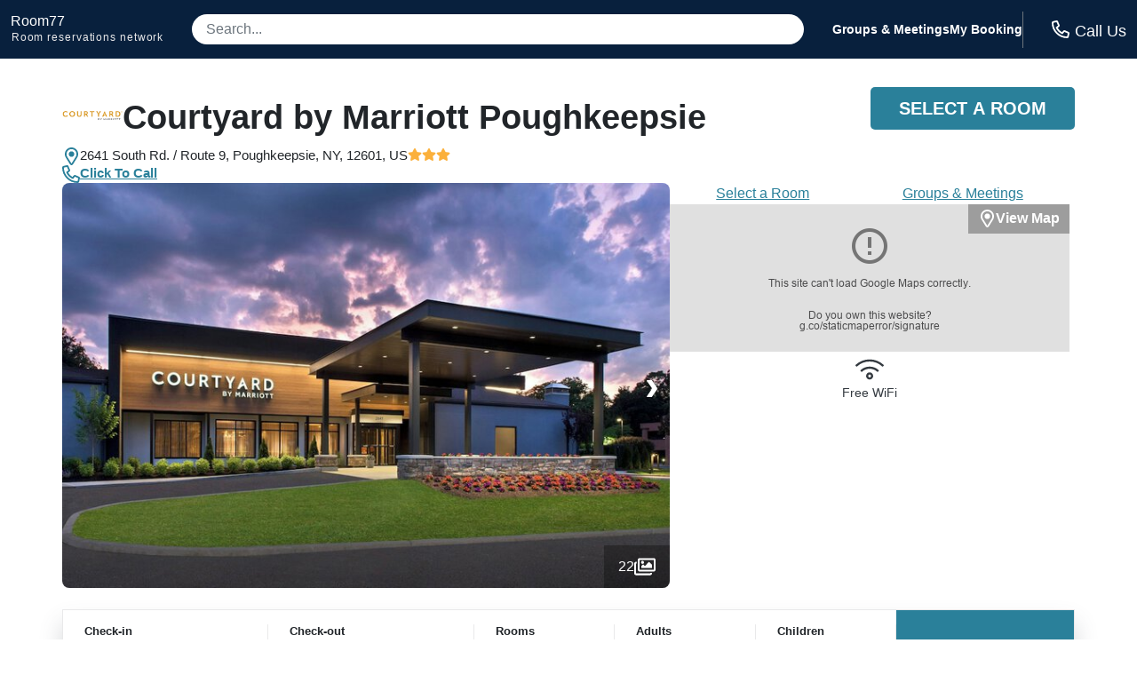

--- FILE ---
content_type: application/javascript
request_url: https://logging.hotelplanner.com/v1/logEvent?webId=6240-ac41a6bf-4810-4572-b638-9484f74d73a7&requestId=6240-ac41a6bf-4810-4572-b638-9484f74d73a7&siteId=6240&sourceCode=R7-PPC-Organic&eventId=6240-1af6f7e0-0e15-4081-a47b-d2ec70b6b688&category=Global&action=Set&label=Callcenter+Number&value=18553754108&callback=callback1769215186106&_=1769215186106
body_size: -458
content:
callback1769215186106({});